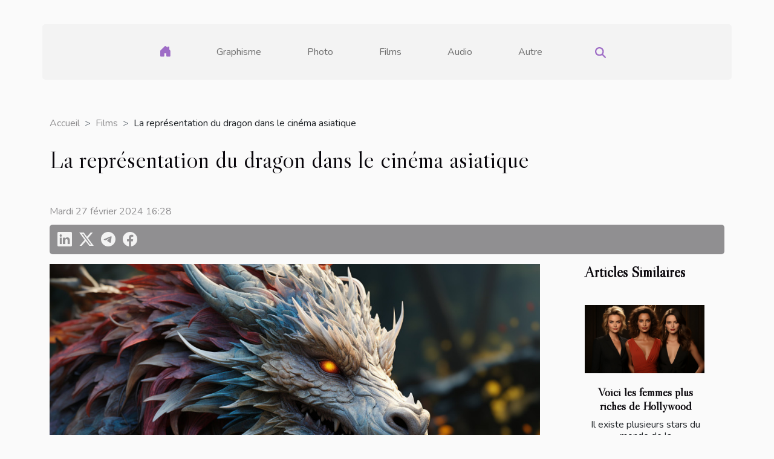

--- FILE ---
content_type: text/html; charset=UTF-8
request_url: https://www.editions-desordres.com/la-representation-du-dragon-dans-le-cinema-asiatique
body_size: 6852
content:
<!DOCTYPE html>
    <html lang="fr">
<head>
    <meta charset="utf-8">
    <title>La représentation du dragon dans le cinéma asiatique  - www.editions-desordres.com</title>

<meta name="description" content="">

<meta name="robots" content="index,follow" />
<link rel="icon" type="image/png" href="/favicon.png" />


    <meta name="viewport" content="width=device-width, initial-scale=1">
    <link rel="stylesheet" href="/css/style2.css">
</head>
<body>
    <header>
    <div class="container-fluid d-flex justify-content-center">
        <nav class="navbar container navbar-expand-xl m-0 pt-3 pb-3">
            <div class="container-fluid">
                <button class="navbar-toggler" type="button" data-bs-toggle="collapse" data-bs-target="#navbarSupportedContent" aria-controls="navbarSupportedContent" aria-expanded="false" aria-label="Toggle navigation">
                    <svg xmlns="http://www.w3.org/2000/svg" fill="currentColor" class="bi bi-list" viewBox="0 0 16 16">
                        <path fill-rule="evenodd" d="M2.5 12a.5.5 0 0 1 .5-.5h10a.5.5 0 0 1 0 1H3a.5.5 0 0 1-.5-.5m0-4a.5.5 0 0 1 .5-.5h10a.5.5 0 0 1 0 1H3a.5.5 0 0 1-.5-.5m0-4a.5.5 0 0 1 .5-.5h10a.5.5 0 0 1 0 1H3a.5.5 0 0 1-.5-.5"></path>
                    </svg>
                </button>
                <div class="collapse navbar-collapse" id="navbarSupportedContent">
                    <ul class="navbar-nav">
                                    <li class="nav-item"><a href="/" class="nav-link"><i></i></a></li>
                                                    <li class="nav-item">
    <a href="/graphisme" class="nav-link">Graphisme</a>
    </li>
                                    <li class="nav-item">
    <a href="/photo" class="nav-link">Photo</a>
    </li>
                                    <li class="nav-item">
    <a href="/films" class="nav-link">Films</a>
    </li>
                                    <li class="nav-item">
    <a href="/audio" class="nav-link">Audio</a>
    </li>
                                    <li class="nav-item">
    <a href="/autre" class="nav-link">Autre</a>
    </li>
                            </ul>
                    <form class="d-flex" role="search" method="get" action="/search">
    <input type="search" class="form-control"  name="q" placeholder="Recherche" aria-label="Recherche"  pattern=".*\S.*" required>
    <button type="submit" class="btn">
        <svg xmlns="http://www.w3.org/2000/svg" width="18px" height="18px" fill="currentColor" viewBox="0 0 512 512">
                    <path d="M416 208c0 45.9-14.9 88.3-40 122.7L502.6 457.4c12.5 12.5 12.5 32.8 0 45.3s-32.8 12.5-45.3 0L330.7 376c-34.4 25.2-76.8 40-122.7 40C93.1 416 0 322.9 0 208S93.1 0 208 0S416 93.1 416 208zM208 352a144 144 0 1 0 0-288 144 144 0 1 0 0 288z"/>
                </svg>
    </button>
</form>
                </div>
            </div>
        </nav>
    </div>
</header>
<div class="container">
        <nav aria-label="breadcrumb"
               style="--bs-breadcrumb-divider: '&gt;';" >
            <ol class="breadcrumb">
                <li class="breadcrumb-item"><a href="/">Accueil</a></li>
                                    <li class="breadcrumb-item  active ">
                        <a href="/films" title="Films">Films</a>                    </li>
                                <li class="breadcrumb-item">
                    La représentation du dragon dans le cinéma asiatique                </li>
            </ol>
        </nav>
    </div>
<div class="container-fluid">
    <main class="container sidebar-default mt-2">
        <div class="row">

                            <h1>
                    La représentation du dragon dans le cinéma asiatique                </h1>
            
            <fieldset><time datetime="2024-02-27 16:28:12">Mardi 27 février 2024 16:28</time>                <ul>
                    <li><a href="https://www.linkedin.com/shareArticle?url=https://www.editions-desordres.com/la-representation-du-dragon-dans-le-cinema-asiatique&amp;title=La représentation du dragon dans le cinéma asiatique" rel="nofollow" target="_blank"><i class="social-linkedin"></i></a></li>
                    <li><a href="https://twitter.com/share?url=https://www.editions-desordres.com/la-representation-du-dragon-dans-le-cinema-asiatique&amp;text=La représentation du dragon dans le cinéma asiatique" rel="nofollow" target="_blank"><i class="social-twitter"></i></a></li>
                    <li><a href="https://t.me/share/url?url=https://www.editions-desordres.com/la-representation-du-dragon-dans-le-cinema-asiatique&amp;text=La représentation du dragon dans le cinéma asiatique" rel="nofollow" target="_blank"><i class="social-telegram"></i></a></li>
                    <li><a href="https://www.facebook.com/sharer.php?u=https://www.editions-desordres.com/la-representation-du-dragon-dans-le-cinema-asiatique" rel="nofollow" target="_blank"><i class="social-facebook"></i></a></li>
            </ul></fieldset>
            <div class="col-lg-9 order-1 order-lg-2 col-12 main">
                <img class="img-fluid" src="/images/la-representation-du-dragon-dans-le-cinema-asiatique.jpg" alt="La représentation du dragon dans le cinéma asiatique">                                <article class="container main" ><details  open >
                    <summary>Sommaire</summary>
        
                                    <ol>
                                        <li>
                        <a href="javascript:;" onclick="document.querySelector('#anchor_0').scrollIntoView();">Les origines mythologiques du dragon en Asie</a>
                    </li>
                                                                                    <li>
                        <a href="javascript:;" onclick="document.querySelector('#anchor_1').scrollIntoView();">L&#039;évolution du dragon dans le cinéma asiatique</a>
                    </li>
                                                                                    <li>
                        <a href="javascript:;" onclick="document.querySelector('#anchor_2').scrollIntoView();">Les dragons célèbres dans les films asiatiques</a>
                    </li>
                                                                                    <li>
                        <a href="javascript:;" onclick="document.querySelector('#anchor_3').scrollIntoView();">La symbolique du dragon dans les récits cinématographiques</a>
                    </li>
                                                                                    <li>
                        <a href="javascript:;" onclick="document.querySelector('#anchor_4').scrollIntoView();">Le dragon et les tendances actuelles du cinéma asiatique</a>
                    </li>
                                                            </ol>
                        </details>

                    <div><p>
Au cœur des récits mythologiques et des légendes antiques, le dragon se dresse comme une créature emblématique, puissante et mystérieuse. Son incarnation dans le cinéma asiatique est particulièrement fascinante, révélant des facettes culturelles profondes et variées. Cette figure légendaire, symbole de force, de sagesse ou parfois de menace, traverse les âges et s'adapte aux visions contemporaines des sociétés qui l'ont vu naître. Le cinéma, miroir de l'imaginaire collectif, offre une représentation visuelle et narrative de ce que les mots seuls ne peuvent capturer. À travers les pellicules, le dragon s'anime, déploie ses ailes et nous invite à explorer des univers où le fantastique côtoie le réel. Cet exposé cherche à dévoiler comment les réalisateurs asiatiques ont su apprivoiser ce mythe pour le transposer sur grand écran, en préservant son essence tout en lui offrant de nouvelles perspectives. Laissez-vous emporter dans un voyage cinématographique où le dragon, bien plus qu'un simple monstre, devient un personnage à part entière, porteur de significations multiples et captivantes.
</p><h2 id="anchor_0">Les origines mythologiques du dragon en Asie</h2>
<p>La mythologie asiatique regorge de créatures fascinantes, parmi lesquelles le dragon occupe une place prépondérante. Symbole de puissance et de sagesse, le dragon est l'incarnation du pouvoir divin et naturel dans de nombreuses cultures asiatiques. La diversité culturelle du continent se manifeste à travers les différentes interprétations et représentations des dragons orientaux. En Chine, le dragon est souvent associé à la prospérité et à la chance, alors qu'au Japon, il peut être perçu comme un gardien ou un être spirituel. Ces nuances sont subtilement reflétées dans la représentation cinématographique des dragons, où chaque film tente de respecter et de refléter le symbolisme du dragon propre à chaque culture.</p>

<p>Le terme "mythopoïèse" décrit le processus de génération de mythes qui, à travers le temps, façonnent les caractéristiques distinctives des créatures mythologiques comme le dragon. Les spécialistes de la culture asiatique ou les mythologues sont à même d'analyser la profondeur de la mythopoïèse dans le domaine cinématographique, révélant ainsi comment les récits anciens continuent d'enrichir notre perception moderne des dragons. En particulier, le cinéma asiatique utilise la figure du dragon pour tisser des liens entre le passé mythologique et les préoccupations contemporaines, créant des oeuvres qui sont à la fois des divertissements et des réflexions culturelles.</p>

<p>Le Nouvel An chinois, qui célèbre régulièrement le dragon lors des années qui lui sont dédiées, est un exemple parfait de la vivacité de ces traditions. <a href="https://nouvelanchinois.net">Pour plus d'infos, suivre ce lien</a>, qui vous mènera vers une ressource détaillée sur l'année du dragon de bois prévue pour 2024, et comment celle-ci est célébrée au sein des différentes cultures asiatiques.</p><h2 id="anchor_1">L'évolution du dragon dans le cinéma asiatique</h2>
<p>
Dans le cinéma asiatique, le dragon a toujours été une figure emblématique, mais son interprétation et sa représentation ont subi de profondes mutations au fil du temps. Cette évolution narrative est fortement liée à la narratologie, qui étudie la structure et le contenu des récits à travers les différentes époques et cultures. Au commencement, le dragon incarnait souvent des forces surnaturelles ou des divinités, enracinées dans les mythologies et les traditions ancestrales. Avec l'avènement de la modernité du mythe, les réalisateurs ont opéré une adaptation cinématographique de cette créature légendaire pour s'aligner sur les attentes du public contemporain. Ce dernier, en quête d'histoires captivantes et de personnages complexifiés, a influencé la manière dont ces créatures mythiques sont mises en scène. Le dragon est désormais un personnage plus nuancé, souvent au cœur de dilemmes éthiques ou de conflits intérieurs, reflétant les questions sociales et existentielles de notre temps. Ainsi, le cinéma asiatique a su réinventer le dragon, faisant de lui un symbole puissant de la culture populaire, tout en préservant son essence mythologique. Un historien du cinéma ou un critique spécialisé pourrait détailler davantage ces transformations, témoignant de la richesse et de la diversité avec lesquelles le cinéma asiatique continue de faire évoluer l'un de ses motifs les plus fascinants.
</p><h2 id="anchor_2">Les dragons célèbres dans les films asiatiques</h2>
<p>Dans le vaste panorama du cinéma d'Asie, les dragons occupent une place de choix, incarnant des archétypes puissants et évocateurs. Ces créatures mythiques, souvent vues comme des gardiens ancestraux ou des forces de la nature indomptables, sont devenues des figures emblématiques dans de nombreuses productions cinématographiques. Leurs rôles variés traversent tout le spectre narratif, allant du héros mythique, symbole de sagesse et de force, qui protège les innocents, à l'antagoniste légendaire, dont la puissance et la colère déchaînent les éléments. Ces représentations multiples ne sont pas l'œuvre du hasard ; elles reflètent la riche tapestrie des croyances et des légendes asiatiques, où le dragon représente bien souvent des concepts profonds de la culture et de la philosophie locale. Un scénariste ou un réalisateur chevronné dans le domaine du fantastique asiatique saurait capturer l'essence de ces êtres légendaires, les transformant en personnages inoubliables qui continuent d'enflammer l'imagination des spectateurs.</p><h2 id="anchor_3">La symbolique du dragon dans les récits cinématographiques</h2>
<p>La <em>symbolique du dragon</em> dans le cinéma asiatique est une composante riche et nuancée de l'<strong>imagerie cinématographique</strong>. Figure de la <em>sagesse ancestrale</em>, le dragon incarne souvent une <strong>puissance mythique</strong> qui transcende les simples rôles antagoniste ou protagoniste. Dans certaines œuvres, il est le gardien de savoirs perdus, détenteur d'une sagesse qui guide les héros vers leur destinée. Ailleurs, il manifeste une force surnaturelle, capable de protection comme de destruction, reflétant la dualité de la nature humaine et des forces de la nature. L'impact de ces représentations sur le public est indéniable, tissant un lien profond entre les mythes et les émotions des spectateurs.</p>
<p>La <strong>puissance mythique</strong> du dragon est particulièrement significative dans des récits où il symbolise la lutte entre le bien et le mal, la fertilité ou encore le chaos. Les réalisateurs utilisent cette <em>narration symbolique</em> pour enrichir leurs histoires, en conférant aux dragons des rôles qui dépassent le simple aspect fantastique, pour s'inscrire dans une dimension culturelle et philosophique propre à l'Asie. La <strong>sémiotique</strong>, étude des signes et des symboles, permet de décrypter ces images et d'approfondir la compréhension de ces créatures légendaires au sein de l'imaginaire collectif. Un sémiologue ou un anthropologue spécialisé dans l'analyse des symboles de la culture asiatique pourrait offrir une perspective éclairante sur les multiples facettes de ces êtres mythologiques et leur résonance dans la culture populaire.</p><h2 id="anchor_4">Le dragon et les tendances actuelles du cinéma asiatique</h2>
<p>Le paysage cinématographique asiatique, constamment en mouvement, révèle des tendances actuelles fascinantes dans la représentation des dragons à l'écran. L'avènement des effets spéciaux numériques a propulsé ces créatures mythiques dans une nouvelle ère d'infographie avancée, leur conférant une réalité et une expressivité inégalées. Ces prouesses technologiques ne font pas que changer l'esthétique visuelle ; elles permettent également d'explorer les enjeux actuels avec plus de profondeur, en alignant les récits mythologiques sur les préoccupations contemporaines. La question de l'harmonie entre tradition et modernité s'illustre parfaitement dans ces productions où la mythologie ancestrale rencontre la technologie de pointe. En se projetant vers le futur du cinéma, on peut anticiper que les dragons, symboles de puissance et de sagesse, continueront de s'adapter aux attentes changeantes des spectateurs, tout en conservant leur place emblématique au cœur de l'imaginaire asiatique.</p><div></article>            </div>
            <aside class="col-lg-3 order-2 order-lg-2 col-12 aside-right">
                <div class="list-flat-img">
                    <h2>Articles similaires</h2>                            <section>

                    <figure><a href="/voici-les-femmes-plus-riches-de-hollywood" title="Voici les femmes plus riches de Hollywood"><img class="d-block w-100" src="/images/voici-les-femmes-plus-riches-de-hollywood.jpg" alt="Voici les femmes plus riches de Hollywood"></a></figure>                    
                    <div>
                        <h3><a href="/voici-les-femmes-plus-riches-de-hollywood" title="Voici les femmes plus riches de Hollywood">Voici les femmes plus riches de Hollywood</a></h3>                        <div>Il existe plusieurs stars du monde de la cinématographie qui défient les lois de l’économie grâce...</div>                    </div>
                </section>
                            <section>

                    <figure><a href="/decouvrez-les-meilleurs-films-francais" title="Découvrez les meilleurs films français"><img class="d-block w-100" src="/images/decouvrez-les-meilleurs-films-francais.jpg" alt="Découvrez les meilleurs films français"></a></figure>                    
                    <div>
                        <h3><a href="/decouvrez-les-meilleurs-films-francais" title="Découvrez les meilleurs films français">Découvrez les meilleurs films français</a></h3>                        <div>La France est l’un des grands pas de l’Europe qui dispose de très grandes maisons de...</div>                    </div>
                </section>
                            <section>

                    <figure><a href="/quest-ce-que-cest-quune-tablette-graphique" title="Qu&#039;est-ce que c&#039;est qu&#039;une tablette graphique ?"><img class="d-block w-100" src="/images/quest-ce-que-cest-quune-tablette-graphique.jpg" alt="Qu&#039;est-ce que c&#039;est qu&#039;une tablette graphique ?"></a></figure>                    
                    <div>
                        <h3><a href="/quest-ce-que-cest-quune-tablette-graphique" title="Qu&#039;est-ce que c&#039;est qu&#039;une tablette graphique ?">Qu'est-ce que c'est qu'une tablette graphique ?</a></h3>                        <div>Une tablette graphique est d&rsquo;abord un outil de travail utilisé pour dessiner. C&rsquo;est un...</div>                    </div>
                </section>
                            <section>

                    <figure><a href="/une-visite-virtuelle-pour-voir-claire-dans-un-supermarche" title="Une visite virtuelle pour voir claire dans un supermarché."><img class="d-block w-100" src="/images/une-visite-virtuelle-pour-voir-claire-dans-un-supermarche.jpeg" alt="Une visite virtuelle pour voir claire dans un supermarché."></a></figure>                    
                    <div>
                        <h3><a href="/une-visite-virtuelle-pour-voir-claire-dans-un-supermarche" title="Une visite virtuelle pour voir claire dans un supermarché.">Une visite virtuelle pour voir claire dans un supermarché.</a></h3>                        <div>Le top 02 des lieux pour une visite virtuelle Avec le développement de la technologie, la visite...</div>                    </div>
                </section>
                            <section>

                    <figure><a href="/les-symboles-de-la-republique-francaise" title="Les symboles de la République française"><img class="d-block w-100" src="/images/les-symboles-de-la-republique-francaise.jpeg" alt="Les symboles de la République française"></a></figure>                    
                    <div>
                        <h3><a href="/les-symboles-de-la-republique-francaise" title="Les symboles de la République française">Les symboles de la République française</a></h3>                        <div>La France est un pays qui dispose à elle des symboles qui lui sont très sérieux et dont on ne...</div>                    </div>
                </section>
                            <section>

                    <figure><a href="/le-spectacle-de-magie-pourquoi-le-faire" title="Le spectacle de magie : pourquoi le faire ?"><img class="d-block w-100" src="/images/le-spectacle-de-magie-pourquoi-le-faire.jpg" alt="Le spectacle de magie : pourquoi le faire ?"></a></figure>                    
                    <div>
                        <h3><a href="/le-spectacle-de-magie-pourquoi-le-faire" title="Le spectacle de magie : pourquoi le faire ?">Le spectacle de magie : pourquoi le faire ?</a></h3>                        <div>Nombreuses sont les personnes qui souhaitent partager leurs moments heureux avec leurs proches. Il...</div>                    </div>
                </section>
                                    </div>
            </aside>
        </div>
        <section class="column-2">

        <div class="container">
            <h2>Sur le même sujet</h2>            <div class="row">
                                    <div class="col-12 col-md-6 col-lg-6">
                        <figure><a href="/comment-choisir-un-spectacle-de-marionnettes-pour-enfants" title="Comment choisir un spectacle de marionnettes pour enfants"><img class="img-fluid" src="/images/comment-choisir-un-spectacle-de-marionnettes-pour-enfants.jpg" alt="Comment choisir un spectacle de marionnettes pour enfants"></a></figure><figcaption>Comment choisir un spectacle de marionnettes pour enfants</figcaption>                        <div>
                            <h3><a href="/comment-choisir-un-spectacle-de-marionnettes-pour-enfants" title="Comment choisir un spectacle de marionnettes pour enfants">Comment choisir un spectacle de marionnettes pour enfants</a></h3>                        </div>
                                                <time datetime="2024-09-18 02:04:04">Mercredi 18 septembre 2024 02:04</time>
                        <div>
Les spectacles de marionnettes captivent depuis toujours l'imaginaire des enfants, offrant un monde de fantaisie et de créativité. Le choix d'un tel spectacle peut sembler simple, mais il nécessite une attention particulière pour assurer une expérience mémorable et adaptée au jeune public. Cet...</div>                                            </div>

                                                        <div class="col-12 col-md-6 col-lg-6">
                        <figure><a href="/comprendre-limpact-des-tournesols-de-vincent-van-gogh-sur-lart-moderne" title="Comprendre l&#039;impact des Tournesols de Vincent van Gogh sur l&#039;art moderne"><img class="img-fluid" src="/images/comprendre-limpact-des-tournesols-de-vincent-van-gogh-sur-lart-moderne.jpg" alt="Comprendre l&#039;impact des Tournesols de Vincent van Gogh sur l&#039;art moderne"></a></figure><figcaption>Comprendre l'impact des Tournesols de Vincent van Gogh sur l'art moderne</figcaption>                        <div>
                            <h3><a href="/comprendre-limpact-des-tournesols-de-vincent-van-gogh-sur-lart-moderne" title="Comprendre l&#039;impact des Tournesols de Vincent van Gogh sur l&#039;art moderne">Comprendre l'impact des Tournesols de Vincent van Gogh sur l'art moderne</a></h3>                        </div>
                                                <time datetime="2023-10-31 17:13:12">Mardi 31 octobre 2023 17:13</time>
                        <div>
Les Tournesols de Vincent van Gogh sont sans doute l'un des tableaux les plus emblématiques de l'art moderne. Leur influence et leur impact sur l'art depuis leur création ont été significatifs et durables. Cette série de tableaux, avec ses couleurs vibrant et audacieux, a marqué un tournant dans...</div>                                            </div>

                                                </div>
        </div>
        
    </section>
                    </main>
</div>
<footer>
    <div class="container-fluid">
        <div class="container">
            <div class="row default-search">
                <div class="col-12 col-lg-4">
                    <form class="d-flex" role="search" method="get" action="/search">
    <input type="search" class="form-control"  name="q" placeholder="Recherche" aria-label="Recherche"  pattern=".*\S.*" required>
    <button type="submit" class="btn">
        <svg xmlns="http://www.w3.org/2000/svg" width="18px" height="18px" fill="currentColor" viewBox="0 0 512 512">
                    <path d="M416 208c0 45.9-14.9 88.3-40 122.7L502.6 457.4c12.5 12.5 12.5 32.8 0 45.3s-32.8 12.5-45.3 0L330.7 376c-34.4 25.2-76.8 40-122.7 40C93.1 416 0 322.9 0 208S93.1 0 208 0S416 93.1 416 208zM208 352a144 144 0 1 0 0-288 144 144 0 1 0 0 288z"/>
                </svg>
    </button>
</form>
                </div>
                <div class="col-12 col-lg-4">
                    <section>
            <div>
                <h3><a href="/graphisme" title="Graphisme">Graphisme</a></h3>                            </div>
        </section>
            <section>
            <div>
                <h3><a href="/photo" title="Photo">Photo</a></h3>                            </div>
        </section>
            <section>
            <div>
                <h3><a href="/films" title="Films">Films</a></h3>                            </div>
        </section>
            <section>
            <div>
                <h3><a href="/audio" title="Audio">Audio</a></h3>                            </div>
        </section>
            <section>
            <div>
                <h3><a href="/autre" title="Autre">Autre</a></h3>                            </div>
        </section>
                        </div>
                <div class="col-12 col-lg-4">
                    Fièrement propulsé par WordPress
                                    </div>
            </div>
        </div>
    </div>
</footer>
    <script src="https://cdn.jsdelivr.net/npm/bootstrap@5.0.2/dist/js/bootstrap.bundle.min.js" integrity="sha384-MrcW6ZMFYlzcLA8Nl+NtUVF0sA7MsXsP1UyJoMp4YLEuNSfAP+JcXn/tWtIaxVXM" crossorigin="anonymous"></script>
    </body>
</html>
